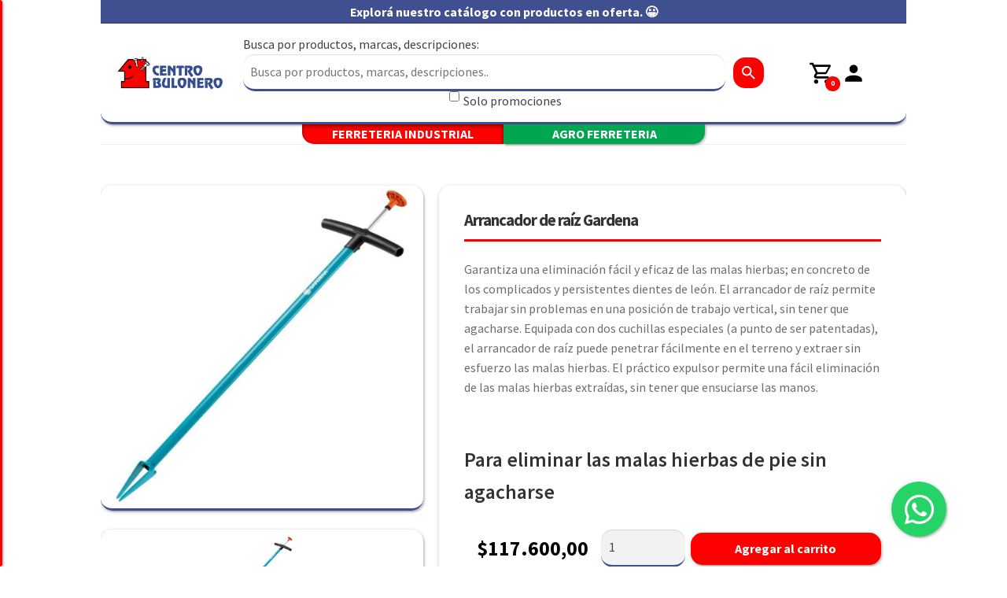

--- FILE ---
content_type: text/html; charset=UTF-8
request_url: https://centrobulonero.com/product/arrancador-de-raiz-gardena/
body_size: 18572
content:
<!doctype html>
<html lang="es-AR">

<head>
    <meta charset="UTF-8">
    <meta name="viewport" content="width=device-width, initial-scale=1.0">
    <link rel="profile" href="http://gmpg.org/xfn/11">
    <link rel="pingback" href="https://centrobulonero.com/xmlrpc.php">
    
    <!-- Google Tag Manager -->
    <script>(function(w,d,s,l,i){w[l]=w[l]||[];w[l].push({'gtm.start':
    new Date().getTime(),event:'gtm.js'});var f=d.getElementsByTagName(s)[0],
    j=d.createElement(s),dl=l!='dataLayer'?'&l='+l:'';j.async=true;j.src=
    'https://www.googletagmanager.com/gtm.js?id='+i+dl;f.parentNode.insertBefore(j,f);
    })(window,document,'script','dataLayer','GTM-5NBHQ4W8');</script>
    <!-- End Google Tag Manager -->

    <meta name='robots' content='index, follow, max-image-preview:large, max-snippet:-1, max-video-preview:-1' />

	<!-- This site is optimized with the Yoast SEO plugin v26.3 - https://yoast.com/wordpress/plugins/seo/ -->
	<title>Arrancador de raíz Gardena - Centro Bulonero</title>
	<link rel="canonical" href="https://centrobulonero.com/product/arrancador-de-raiz-gardena/" />
	<meta property="og:locale" content="es_ES" />
	<meta property="og:type" content="article" />
	<meta property="og:title" content="Arrancador de raíz Gardena - Centro Bulonero" />
	<meta property="og:description" content="Para eliminar las malas hierbas de pie sin agacharse" />
	<meta property="og:url" content="https://centrobulonero.com/product/arrancador-de-raiz-gardena/" />
	<meta property="og:site_name" content="Centro Bulonero" />
	<meta property="article:modified_time" content="2026-01-16T14:23:50+00:00" />
	<meta property="og:image" content="https://centrobulonero.com/wp-content/uploads/2023/09/gardena3517.jpg" />
	<meta property="og:image:width" content="1000" />
	<meta property="og:image:height" content="1000" />
	<meta property="og:image:type" content="image/jpeg" />
	<meta name="twitter:card" content="summary_large_image" />
	<script type="application/ld+json" class="yoast-schema-graph">{"@context":"https://schema.org","@graph":[{"@type":"WebPage","@id":"https://centrobulonero.com/product/arrancador-de-raiz-gardena/","url":"https://centrobulonero.com/product/arrancador-de-raiz-gardena/","name":"Arrancador de raíz Gardena - Centro Bulonero","isPartOf":{"@id":"https://centrobulonero.com/#website"},"primaryImageOfPage":{"@id":"https://centrobulonero.com/product/arrancador-de-raiz-gardena/#primaryimage"},"image":{"@id":"https://centrobulonero.com/product/arrancador-de-raiz-gardena/#primaryimage"},"thumbnailUrl":"https://centrobulonero.com/wp-content/uploads/2023/09/gardena3517.jpg","datePublished":"2023-09-09T22:01:44+00:00","dateModified":"2026-01-16T14:23:50+00:00","breadcrumb":{"@id":"https://centrobulonero.com/product/arrancador-de-raiz-gardena/#breadcrumb"},"inLanguage":"es-AR","potentialAction":[{"@type":"ReadAction","target":["https://centrobulonero.com/product/arrancador-de-raiz-gardena/"]}]},{"@type":"ImageObject","inLanguage":"es-AR","@id":"https://centrobulonero.com/product/arrancador-de-raiz-gardena/#primaryimage","url":"https://centrobulonero.com/wp-content/uploads/2023/09/gardena3517.jpg","contentUrl":"https://centrobulonero.com/wp-content/uploads/2023/09/gardena3517.jpg","width":1000,"height":1000},{"@type":"BreadcrumbList","@id":"https://centrobulonero.com/product/arrancador-de-raiz-gardena/#breadcrumb","itemListElement":[{"@type":"ListItem","position":1,"name":"Inicio","item":"https://centrobulonero.com/"},{"@type":"ListItem","position":2,"name":"Shop","item":"https://centrobulonero.com/shop/"},{"@type":"ListItem","position":3,"name":"Arrancador de raíz Gardena"}]},{"@type":"WebSite","@id":"https://centrobulonero.com/#website","url":"https://centrobulonero.com/","name":"Centro Bulonero","description":"Tu socio en cada proyecto.","publisher":{"@id":"https://centrobulonero.com/#organization"},"potentialAction":[{"@type":"SearchAction","target":{"@type":"EntryPoint","urlTemplate":"https://centrobulonero.com/?s={search_term_string}"},"query-input":{"@type":"PropertyValueSpecification","valueRequired":true,"valueName":"search_term_string"}}],"inLanguage":"es-AR"},{"@type":"Organization","@id":"https://centrobulonero.com/#organization","name":"Centro Bulonero","url":"https://centrobulonero.com/","logo":{"@type":"ImageObject","inLanguage":"es-AR","@id":"https://centrobulonero.com/#/schema/logo/image/","url":"https://centrobulonero.com/wp-content/uploads/2025/01/cropped-bulonero.png","contentUrl":"https://centrobulonero.com/wp-content/uploads/2025/01/cropped-bulonero.png","width":1128,"height":326,"caption":"Centro Bulonero"},"image":{"@id":"https://centrobulonero.com/#/schema/logo/image/"}}]}</script>
	<!-- / Yoast SEO plugin. -->


<link rel='dns-prefetch' href='//www.googletagmanager.com' />
<link rel='dns-prefetch' href='//fonts.googleapis.com' />
<link rel="alternate" type="application/rss+xml" title="Centro Bulonero &raquo; Feed" href="https://centrobulonero.com/feed/" />
<link rel="alternate" type="application/rss+xml" title="Centro Bulonero &raquo; RSS de los comentarios" href="https://centrobulonero.com/comments/feed/" />
<link rel="alternate" title="oEmbed (JSON)" type="application/json+oembed" href="https://centrobulonero.com/wp-json/oembed/1.0/embed?url=https%3A%2F%2Fcentrobulonero.com%2Fproduct%2Farrancador-de-raiz-gardena%2F" />
<link rel="alternate" title="oEmbed (XML)" type="text/xml+oembed" href="https://centrobulonero.com/wp-json/oembed/1.0/embed?url=https%3A%2F%2Fcentrobulonero.com%2Fproduct%2Farrancador-de-raiz-gardena%2F&#038;format=xml" />
<style id='wp-img-auto-sizes-contain-inline-css'>
img:is([sizes=auto i],[sizes^="auto," i]){contain-intrinsic-size:3000px 1500px}
/*# sourceURL=wp-img-auto-sizes-contain-inline-css */
</style>
<style id='wp-emoji-styles-inline-css'>

	img.wp-smiley, img.emoji {
		display: inline !important;
		border: none !important;
		box-shadow: none !important;
		height: 1em !important;
		width: 1em !important;
		margin: 0 0.07em !important;
		vertical-align: -0.1em !important;
		background: none !important;
		padding: 0 !important;
	}
/*# sourceURL=wp-emoji-styles-inline-css */
</style>
<style id='wp-block-library-inline-css'>
:root{--wp-block-synced-color:#7a00df;--wp-block-synced-color--rgb:122,0,223;--wp-bound-block-color:var(--wp-block-synced-color);--wp-editor-canvas-background:#ddd;--wp-admin-theme-color:#007cba;--wp-admin-theme-color--rgb:0,124,186;--wp-admin-theme-color-darker-10:#006ba1;--wp-admin-theme-color-darker-10--rgb:0,107,160.5;--wp-admin-theme-color-darker-20:#005a87;--wp-admin-theme-color-darker-20--rgb:0,90,135;--wp-admin-border-width-focus:2px}@media (min-resolution:192dpi){:root{--wp-admin-border-width-focus:1.5px}}.wp-element-button{cursor:pointer}:root .has-very-light-gray-background-color{background-color:#eee}:root .has-very-dark-gray-background-color{background-color:#313131}:root .has-very-light-gray-color{color:#eee}:root .has-very-dark-gray-color{color:#313131}:root .has-vivid-green-cyan-to-vivid-cyan-blue-gradient-background{background:linear-gradient(135deg,#00d084,#0693e3)}:root .has-purple-crush-gradient-background{background:linear-gradient(135deg,#34e2e4,#4721fb 50%,#ab1dfe)}:root .has-hazy-dawn-gradient-background{background:linear-gradient(135deg,#faaca8,#dad0ec)}:root .has-subdued-olive-gradient-background{background:linear-gradient(135deg,#fafae1,#67a671)}:root .has-atomic-cream-gradient-background{background:linear-gradient(135deg,#fdd79a,#004a59)}:root .has-nightshade-gradient-background{background:linear-gradient(135deg,#330968,#31cdcf)}:root .has-midnight-gradient-background{background:linear-gradient(135deg,#020381,#2874fc)}:root{--wp--preset--font-size--normal:16px;--wp--preset--font-size--huge:42px}.has-regular-font-size{font-size:1em}.has-larger-font-size{font-size:2.625em}.has-normal-font-size{font-size:var(--wp--preset--font-size--normal)}.has-huge-font-size{font-size:var(--wp--preset--font-size--huge)}.has-text-align-center{text-align:center}.has-text-align-left{text-align:left}.has-text-align-right{text-align:right}.has-fit-text{white-space:nowrap!important}#end-resizable-editor-section{display:none}.aligncenter{clear:both}.items-justified-left{justify-content:flex-start}.items-justified-center{justify-content:center}.items-justified-right{justify-content:flex-end}.items-justified-space-between{justify-content:space-between}.screen-reader-text{border:0;clip-path:inset(50%);height:1px;margin:-1px;overflow:hidden;padding:0;position:absolute;width:1px;word-wrap:normal!important}.screen-reader-text:focus{background-color:#ddd;clip-path:none;color:#444;display:block;font-size:1em;height:auto;left:5px;line-height:normal;padding:15px 23px 14px;text-decoration:none;top:5px;width:auto;z-index:100000}html :where(.has-border-color){border-style:solid}html :where([style*=border-top-color]){border-top-style:solid}html :where([style*=border-right-color]){border-right-style:solid}html :where([style*=border-bottom-color]){border-bottom-style:solid}html :where([style*=border-left-color]){border-left-style:solid}html :where([style*=border-width]){border-style:solid}html :where([style*=border-top-width]){border-top-style:solid}html :where([style*=border-right-width]){border-right-style:solid}html :where([style*=border-bottom-width]){border-bottom-style:solid}html :where([style*=border-left-width]){border-left-style:solid}html :where(img[class*=wp-image-]){height:auto;max-width:100%}:where(figure){margin:0 0 1em}html :where(.is-position-sticky){--wp-admin--admin-bar--position-offset:var(--wp-admin--admin-bar--height,0px)}@media screen and (max-width:600px){html :where(.is-position-sticky){--wp-admin--admin-bar--position-offset:0px}}

/*# sourceURL=wp-block-library-inline-css */
</style><link rel='stylesheet' id='wc-blocks-style-css' href='https://centrobulonero.com/wp-content/plugins/woocommerce/assets/client/blocks/wc-blocks.css?ver=wc-10.3.7' media='all' />
<style id='global-styles-inline-css'>
:root{--wp--preset--aspect-ratio--square: 1;--wp--preset--aspect-ratio--4-3: 4/3;--wp--preset--aspect-ratio--3-4: 3/4;--wp--preset--aspect-ratio--3-2: 3/2;--wp--preset--aspect-ratio--2-3: 2/3;--wp--preset--aspect-ratio--16-9: 16/9;--wp--preset--aspect-ratio--9-16: 9/16;--wp--preset--color--black: #000000;--wp--preset--color--cyan-bluish-gray: #abb8c3;--wp--preset--color--white: #ffffff;--wp--preset--color--pale-pink: #f78da7;--wp--preset--color--vivid-red: #cf2e2e;--wp--preset--color--luminous-vivid-orange: #ff6900;--wp--preset--color--luminous-vivid-amber: #fcb900;--wp--preset--color--light-green-cyan: #7bdcb5;--wp--preset--color--vivid-green-cyan: #00d084;--wp--preset--color--pale-cyan-blue: #8ed1fc;--wp--preset--color--vivid-cyan-blue: #0693e3;--wp--preset--color--vivid-purple: #9b51e0;--wp--preset--gradient--vivid-cyan-blue-to-vivid-purple: linear-gradient(135deg,rgb(6,147,227) 0%,rgb(155,81,224) 100%);--wp--preset--gradient--light-green-cyan-to-vivid-green-cyan: linear-gradient(135deg,rgb(122,220,180) 0%,rgb(0,208,130) 100%);--wp--preset--gradient--luminous-vivid-amber-to-luminous-vivid-orange: linear-gradient(135deg,rgb(252,185,0) 0%,rgb(255,105,0) 100%);--wp--preset--gradient--luminous-vivid-orange-to-vivid-red: linear-gradient(135deg,rgb(255,105,0) 0%,rgb(207,46,46) 100%);--wp--preset--gradient--very-light-gray-to-cyan-bluish-gray: linear-gradient(135deg,rgb(238,238,238) 0%,rgb(169,184,195) 100%);--wp--preset--gradient--cool-to-warm-spectrum: linear-gradient(135deg,rgb(74,234,220) 0%,rgb(151,120,209) 20%,rgb(207,42,186) 40%,rgb(238,44,130) 60%,rgb(251,105,98) 80%,rgb(254,248,76) 100%);--wp--preset--gradient--blush-light-purple: linear-gradient(135deg,rgb(255,206,236) 0%,rgb(152,150,240) 100%);--wp--preset--gradient--blush-bordeaux: linear-gradient(135deg,rgb(254,205,165) 0%,rgb(254,45,45) 50%,rgb(107,0,62) 100%);--wp--preset--gradient--luminous-dusk: linear-gradient(135deg,rgb(255,203,112) 0%,rgb(199,81,192) 50%,rgb(65,88,208) 100%);--wp--preset--gradient--pale-ocean: linear-gradient(135deg,rgb(255,245,203) 0%,rgb(182,227,212) 50%,rgb(51,167,181) 100%);--wp--preset--gradient--electric-grass: linear-gradient(135deg,rgb(202,248,128) 0%,rgb(113,206,126) 100%);--wp--preset--gradient--midnight: linear-gradient(135deg,rgb(2,3,129) 0%,rgb(40,116,252) 100%);--wp--preset--font-size--small: 14px;--wp--preset--font-size--medium: 23px;--wp--preset--font-size--large: 26px;--wp--preset--font-size--x-large: 42px;--wp--preset--font-size--normal: 16px;--wp--preset--font-size--huge: 37px;--wp--preset--spacing--20: 0.44rem;--wp--preset--spacing--30: 0.67rem;--wp--preset--spacing--40: 1rem;--wp--preset--spacing--50: 1.5rem;--wp--preset--spacing--60: 2.25rem;--wp--preset--spacing--70: 3.38rem;--wp--preset--spacing--80: 5.06rem;--wp--preset--shadow--natural: 6px 6px 9px rgba(0, 0, 0, 0.2);--wp--preset--shadow--deep: 12px 12px 50px rgba(0, 0, 0, 0.4);--wp--preset--shadow--sharp: 6px 6px 0px rgba(0, 0, 0, 0.2);--wp--preset--shadow--outlined: 6px 6px 0px -3px rgb(255, 255, 255), 6px 6px rgb(0, 0, 0);--wp--preset--shadow--crisp: 6px 6px 0px rgb(0, 0, 0);}:root :where(.is-layout-flow) > :first-child{margin-block-start: 0;}:root :where(.is-layout-flow) > :last-child{margin-block-end: 0;}:root :where(.is-layout-flow) > *{margin-block-start: 24px;margin-block-end: 0;}:root :where(.is-layout-constrained) > :first-child{margin-block-start: 0;}:root :where(.is-layout-constrained) > :last-child{margin-block-end: 0;}:root :where(.is-layout-constrained) > *{margin-block-start: 24px;margin-block-end: 0;}:root :where(.is-layout-flex){gap: 24px;}:root :where(.is-layout-grid){gap: 24px;}body .is-layout-flex{display: flex;}.is-layout-flex{flex-wrap: wrap;align-items: center;}.is-layout-flex > :is(*, div){margin: 0;}body .is-layout-grid{display: grid;}.is-layout-grid > :is(*, div){margin: 0;}.has-black-color{color: var(--wp--preset--color--black) !important;}.has-cyan-bluish-gray-color{color: var(--wp--preset--color--cyan-bluish-gray) !important;}.has-white-color{color: var(--wp--preset--color--white) !important;}.has-pale-pink-color{color: var(--wp--preset--color--pale-pink) !important;}.has-vivid-red-color{color: var(--wp--preset--color--vivid-red) !important;}.has-luminous-vivid-orange-color{color: var(--wp--preset--color--luminous-vivid-orange) !important;}.has-luminous-vivid-amber-color{color: var(--wp--preset--color--luminous-vivid-amber) !important;}.has-light-green-cyan-color{color: var(--wp--preset--color--light-green-cyan) !important;}.has-vivid-green-cyan-color{color: var(--wp--preset--color--vivid-green-cyan) !important;}.has-pale-cyan-blue-color{color: var(--wp--preset--color--pale-cyan-blue) !important;}.has-vivid-cyan-blue-color{color: var(--wp--preset--color--vivid-cyan-blue) !important;}.has-vivid-purple-color{color: var(--wp--preset--color--vivid-purple) !important;}.has-black-background-color{background-color: var(--wp--preset--color--black) !important;}.has-cyan-bluish-gray-background-color{background-color: var(--wp--preset--color--cyan-bluish-gray) !important;}.has-white-background-color{background-color: var(--wp--preset--color--white) !important;}.has-pale-pink-background-color{background-color: var(--wp--preset--color--pale-pink) !important;}.has-vivid-red-background-color{background-color: var(--wp--preset--color--vivid-red) !important;}.has-luminous-vivid-orange-background-color{background-color: var(--wp--preset--color--luminous-vivid-orange) !important;}.has-luminous-vivid-amber-background-color{background-color: var(--wp--preset--color--luminous-vivid-amber) !important;}.has-light-green-cyan-background-color{background-color: var(--wp--preset--color--light-green-cyan) !important;}.has-vivid-green-cyan-background-color{background-color: var(--wp--preset--color--vivid-green-cyan) !important;}.has-pale-cyan-blue-background-color{background-color: var(--wp--preset--color--pale-cyan-blue) !important;}.has-vivid-cyan-blue-background-color{background-color: var(--wp--preset--color--vivid-cyan-blue) !important;}.has-vivid-purple-background-color{background-color: var(--wp--preset--color--vivid-purple) !important;}.has-black-border-color{border-color: var(--wp--preset--color--black) !important;}.has-cyan-bluish-gray-border-color{border-color: var(--wp--preset--color--cyan-bluish-gray) !important;}.has-white-border-color{border-color: var(--wp--preset--color--white) !important;}.has-pale-pink-border-color{border-color: var(--wp--preset--color--pale-pink) !important;}.has-vivid-red-border-color{border-color: var(--wp--preset--color--vivid-red) !important;}.has-luminous-vivid-orange-border-color{border-color: var(--wp--preset--color--luminous-vivid-orange) !important;}.has-luminous-vivid-amber-border-color{border-color: var(--wp--preset--color--luminous-vivid-amber) !important;}.has-light-green-cyan-border-color{border-color: var(--wp--preset--color--light-green-cyan) !important;}.has-vivid-green-cyan-border-color{border-color: var(--wp--preset--color--vivid-green-cyan) !important;}.has-pale-cyan-blue-border-color{border-color: var(--wp--preset--color--pale-cyan-blue) !important;}.has-vivid-cyan-blue-border-color{border-color: var(--wp--preset--color--vivid-cyan-blue) !important;}.has-vivid-purple-border-color{border-color: var(--wp--preset--color--vivid-purple) !important;}.has-vivid-cyan-blue-to-vivid-purple-gradient-background{background: var(--wp--preset--gradient--vivid-cyan-blue-to-vivid-purple) !important;}.has-light-green-cyan-to-vivid-green-cyan-gradient-background{background: var(--wp--preset--gradient--light-green-cyan-to-vivid-green-cyan) !important;}.has-luminous-vivid-amber-to-luminous-vivid-orange-gradient-background{background: var(--wp--preset--gradient--luminous-vivid-amber-to-luminous-vivid-orange) !important;}.has-luminous-vivid-orange-to-vivid-red-gradient-background{background: var(--wp--preset--gradient--luminous-vivid-orange-to-vivid-red) !important;}.has-very-light-gray-to-cyan-bluish-gray-gradient-background{background: var(--wp--preset--gradient--very-light-gray-to-cyan-bluish-gray) !important;}.has-cool-to-warm-spectrum-gradient-background{background: var(--wp--preset--gradient--cool-to-warm-spectrum) !important;}.has-blush-light-purple-gradient-background{background: var(--wp--preset--gradient--blush-light-purple) !important;}.has-blush-bordeaux-gradient-background{background: var(--wp--preset--gradient--blush-bordeaux) !important;}.has-luminous-dusk-gradient-background{background: var(--wp--preset--gradient--luminous-dusk) !important;}.has-pale-ocean-gradient-background{background: var(--wp--preset--gradient--pale-ocean) !important;}.has-electric-grass-gradient-background{background: var(--wp--preset--gradient--electric-grass) !important;}.has-midnight-gradient-background{background: var(--wp--preset--gradient--midnight) !important;}.has-small-font-size{font-size: var(--wp--preset--font-size--small) !important;}.has-medium-font-size{font-size: var(--wp--preset--font-size--medium) !important;}.has-large-font-size{font-size: var(--wp--preset--font-size--large) !important;}.has-x-large-font-size{font-size: var(--wp--preset--font-size--x-large) !important;}
/*# sourceURL=global-styles-inline-css */
</style>

<style id='classic-theme-styles-inline-css'>
/*! This file is auto-generated */
.wp-block-button__link{color:#fff;background-color:#32373c;border-radius:9999px;box-shadow:none;text-decoration:none;padding:calc(.667em + 2px) calc(1.333em + 2px);font-size:1.125em}.wp-block-file__button{background:#32373c;color:#fff;text-decoration:none}
/*# sourceURL=/wp-includes/css/classic-themes.min.css */
</style>
<link rel='stylesheet' id='storefront-gutenberg-blocks-css' href='https://centrobulonero.com/wp-content/themes/storefront/assets/css/base/gutenberg-blocks.css?ver=4.6.1' media='all' />
<style id='storefront-gutenberg-blocks-inline-css'>

				.wp-block-button__link:not(.has-text-color) {
					color: #333333;
				}

				.wp-block-button__link:not(.has-text-color):hover,
				.wp-block-button__link:not(.has-text-color):focus,
				.wp-block-button__link:not(.has-text-color):active {
					color: #333333;
				}

				.wp-block-button__link:not(.has-background) {
					background-color: #eeeeee;
				}

				.wp-block-button__link:not(.has-background):hover,
				.wp-block-button__link:not(.has-background):focus,
				.wp-block-button__link:not(.has-background):active {
					border-color: #d5d5d5;
					background-color: #d5d5d5;
				}

				.wc-block-grid__products .wc-block-grid__product .wp-block-button__link {
					background-color: #eeeeee;
					border-color: #eeeeee;
					color: #333333;
				}

				.wp-block-quote footer,
				.wp-block-quote cite,
				.wp-block-quote__citation {
					color: #6d6d6d;
				}

				.wp-block-pullquote cite,
				.wp-block-pullquote footer,
				.wp-block-pullquote__citation {
					color: #6d6d6d;
				}

				.wp-block-image figcaption {
					color: #6d6d6d;
				}

				.wp-block-separator.is-style-dots::before {
					color: #333333;
				}

				.wp-block-file a.wp-block-file__button {
					color: #333333;
					background-color: #eeeeee;
					border-color: #eeeeee;
				}

				.wp-block-file a.wp-block-file__button:hover,
				.wp-block-file a.wp-block-file__button:focus,
				.wp-block-file a.wp-block-file__button:active {
					color: #333333;
					background-color: #d5d5d5;
				}

				.wp-block-code,
				.wp-block-preformatted pre {
					color: #6d6d6d;
				}

				.wp-block-table:not( .has-background ):not( .is-style-stripes ) tbody tr:nth-child(2n) td {
					background-color: #fdfdfd;
				}

				.wp-block-cover .wp-block-cover__inner-container h1:not(.has-text-color),
				.wp-block-cover .wp-block-cover__inner-container h2:not(.has-text-color),
				.wp-block-cover .wp-block-cover__inner-container h3:not(.has-text-color),
				.wp-block-cover .wp-block-cover__inner-container h4:not(.has-text-color),
				.wp-block-cover .wp-block-cover__inner-container h5:not(.has-text-color),
				.wp-block-cover .wp-block-cover__inner-container h6:not(.has-text-color) {
					color: #000000;
				}

				.wc-block-components-price-slider__range-input-progress,
				.rtl .wc-block-components-price-slider__range-input-progress {
					--range-color: #7f54b3;
				}

				/* Target only IE11 */
				@media all and (-ms-high-contrast: none), (-ms-high-contrast: active) {
					.wc-block-components-price-slider__range-input-progress {
						background: #7f54b3;
					}
				}

				.wc-block-components-button:not(.is-link) {
					background-color: #333333;
					color: #ffffff;
				}

				.wc-block-components-button:not(.is-link):hover,
				.wc-block-components-button:not(.is-link):focus,
				.wc-block-components-button:not(.is-link):active {
					background-color: #1a1a1a;
					color: #ffffff;
				}

				.wc-block-components-button:not(.is-link):disabled {
					background-color: #333333;
					color: #ffffff;
				}

				.wc-block-cart__submit-container {
					background-color: #ffffff;
				}

				.wc-block-cart__submit-container::before {
					color: rgba(220,220,220,0.5);
				}

				.wc-block-components-order-summary-item__quantity {
					background-color: #ffffff;
					border-color: #6d6d6d;
					box-shadow: 0 0 0 2px #ffffff;
					color: #6d6d6d;
				}
			
/*# sourceURL=storefront-gutenberg-blocks-inline-css */
</style>
<link rel='stylesheet' id='contact-form-7-css' href='https://centrobulonero.com/wp-content/plugins/contact-form-7/includes/css/styles.css?ver=6.1.3' media='all' />
<link rel='stylesheet' id='photoswipe-css' href='https://centrobulonero.com/wp-content/plugins/woocommerce/assets/css/photoswipe/photoswipe.min.css?ver=10.3.7' media='all' />
<link rel='stylesheet' id='photoswipe-default-skin-css' href='https://centrobulonero.com/wp-content/plugins/woocommerce/assets/css/photoswipe/default-skin/default-skin.min.css?ver=10.3.7' media='all' />
<style id='woocommerce-inline-inline-css'>
.woocommerce form .form-row .required { visibility: visible; }
/*# sourceURL=woocommerce-inline-inline-css */
</style>
<link rel='stylesheet' id='brands-styles-css' href='https://centrobulonero.com/wp-content/plugins/woocommerce/assets/css/brands.css?ver=10.3.7' media='all' />
<link rel='stylesheet' id='slick-css' href='https://centrobulonero.com/wp-content/themes/centro-bulonero/css/slick.css?ver=6.9' media='all' />
<link rel='stylesheet' id='slick-theme-css' href='https://centrobulonero.com/wp-content/themes/centro-bulonero/css/slick-theme.css?ver=6.9' media='all' />
<link rel='stylesheet' id='estilos-personalizados-css' href='https://centrobulonero.com/wp-content/themes/centro-bulonero/style_regular.css?ver=1.8.5' media='all' />
<link rel='stylesheet' id='storefront-style-css' href='https://centrobulonero.com/wp-content/themes/storefront/style.css?ver=4.6.1' media='all' />
<style id='storefront-style-inline-css'>

			.main-navigation ul li a,
			.site-title a,
			ul.menu li a,
			.site-branding h1 a,
			button.menu-toggle,
			button.menu-toggle:hover,
			.handheld-navigation .dropdown-toggle {
				color: #333333;
			}

			button.menu-toggle,
			button.menu-toggle:hover {
				border-color: #333333;
			}

			.main-navigation ul li a:hover,
			.main-navigation ul li:hover > a,
			.site-title a:hover,
			.site-header ul.menu li.current-menu-item > a {
				color: #747474;
			}

			table:not( .has-background ) th {
				background-color: #f8f8f8;
			}

			table:not( .has-background ) tbody td {
				background-color: #fdfdfd;
			}

			table:not( .has-background ) tbody tr:nth-child(2n) td,
			fieldset,
			fieldset legend {
				background-color: #fbfbfb;
			}

			.site-header,
			.secondary-navigation ul ul,
			.main-navigation ul.menu > li.menu-item-has-children:after,
			.secondary-navigation ul.menu ul,
			.storefront-handheld-footer-bar,
			.storefront-handheld-footer-bar ul li > a,
			.storefront-handheld-footer-bar ul li.search .site-search,
			button.menu-toggle,
			button.menu-toggle:hover {
				background-color: #ffffff;
			}

			p.site-description,
			.site-header,
			.storefront-handheld-footer-bar {
				color: #404040;
			}

			button.menu-toggle:after,
			button.menu-toggle:before,
			button.menu-toggle span:before {
				background-color: #333333;
			}

			h1, h2, h3, h4, h5, h6, .wc-block-grid__product-title {
				color: #333333;
			}

			.widget h1 {
				border-bottom-color: #333333;
			}

			body,
			.secondary-navigation a {
				color: #6d6d6d;
			}

			.widget-area .widget a,
			.hentry .entry-header .posted-on a,
			.hentry .entry-header .post-author a,
			.hentry .entry-header .post-comments a,
			.hentry .entry-header .byline a {
				color: #727272;
			}

			a {
				color: #7f54b3;
			}

			a:focus,
			button:focus,
			.button.alt:focus,
			input:focus,
			textarea:focus,
			input[type="button"]:focus,
			input[type="reset"]:focus,
			input[type="submit"]:focus,
			input[type="email"]:focus,
			input[type="tel"]:focus,
			input[type="url"]:focus,
			input[type="password"]:focus,
			input[type="search"]:focus {
				outline-color: #7f54b3;
			}

			button, input[type="button"], input[type="reset"], input[type="submit"], .button, .widget a.button {
				background-color: #eeeeee;
				border-color: #eeeeee;
				color: #333333;
			}

			button:hover, input[type="button"]:hover, input[type="reset"]:hover, input[type="submit"]:hover, .button:hover, .widget a.button:hover {
				background-color: #d5d5d5;
				border-color: #d5d5d5;
				color: #333333;
			}

			button.alt, input[type="button"].alt, input[type="reset"].alt, input[type="submit"].alt, .button.alt, .widget-area .widget a.button.alt {
				background-color: #333333;
				border-color: #333333;
				color: #ffffff;
			}

			button.alt:hover, input[type="button"].alt:hover, input[type="reset"].alt:hover, input[type="submit"].alt:hover, .button.alt:hover, .widget-area .widget a.button.alt:hover {
				background-color: #1a1a1a;
				border-color: #1a1a1a;
				color: #ffffff;
			}

			.pagination .page-numbers li .page-numbers.current {
				background-color: #e6e6e6;
				color: #636363;
			}

			#comments .comment-list .comment-content .comment-text {
				background-color: #f8f8f8;
			}

			.site-footer {
				background-color: #f0f0f0;
				color: #6d6d6d;
			}

			.site-footer a:not(.button):not(.components-button) {
				color: #333333;
			}

			.site-footer .storefront-handheld-footer-bar a:not(.button):not(.components-button) {
				color: #333333;
			}

			.site-footer h1, .site-footer h2, .site-footer h3, .site-footer h4, .site-footer h5, .site-footer h6, .site-footer .widget .widget-title, .site-footer .widget .widgettitle {
				color: #333333;
			}

			.page-template-template-homepage.has-post-thumbnail .type-page.has-post-thumbnail .entry-title {
				color: #000000;
			}

			.page-template-template-homepage.has-post-thumbnail .type-page.has-post-thumbnail .entry-content {
				color: #000000;
			}

			@media screen and ( min-width: 768px ) {
				.secondary-navigation ul.menu a:hover {
					color: #595959;
				}

				.secondary-navigation ul.menu a {
					color: #404040;
				}

				.main-navigation ul.menu ul.sub-menu,
				.main-navigation ul.nav-menu ul.children {
					background-color: #f0f0f0;
				}

				.site-header {
					border-bottom-color: #f0f0f0;
				}
			}
/*# sourceURL=storefront-style-inline-css */
</style>
<link rel='stylesheet' id='storefront-icons-css' href='https://centrobulonero.com/wp-content/themes/storefront/assets/css/base/icons.css?ver=4.6.1' media='all' />
<link rel='stylesheet' id='storefront-fonts-css' href='https://fonts.googleapis.com/css?family=Source+Sans+Pro%3A400%2C300%2C300italic%2C400italic%2C600%2C700%2C900&#038;subset=latin%2Clatin-ext&#038;ver=4.6.1' media='all' />
<link rel='stylesheet' id='storefront-woocommerce-style-css' href='https://centrobulonero.com/wp-content/themes/storefront/assets/css/woocommerce/woocommerce.css?ver=4.6.1' media='all' />
<style id='storefront-woocommerce-style-inline-css'>
@font-face {
				font-family: star;
				src: url(https://centrobulonero.com/wp-content/plugins/woocommerce/assets/fonts/star.eot);
				src:
					url(https://centrobulonero.com/wp-content/plugins/woocommerce/assets/fonts/star.eot?#iefix) format("embedded-opentype"),
					url(https://centrobulonero.com/wp-content/plugins/woocommerce/assets/fonts/star.woff) format("woff"),
					url(https://centrobulonero.com/wp-content/plugins/woocommerce/assets/fonts/star.ttf) format("truetype"),
					url(https://centrobulonero.com/wp-content/plugins/woocommerce/assets/fonts/star.svg#star) format("svg");
				font-weight: 400;
				font-style: normal;
			}
			@font-face {
				font-family: WooCommerce;
				src: url(https://centrobulonero.com/wp-content/plugins/woocommerce/assets/fonts/WooCommerce.eot);
				src:
					url(https://centrobulonero.com/wp-content/plugins/woocommerce/assets/fonts/WooCommerce.eot?#iefix) format("embedded-opentype"),
					url(https://centrobulonero.com/wp-content/plugins/woocommerce/assets/fonts/WooCommerce.woff) format("woff"),
					url(https://centrobulonero.com/wp-content/plugins/woocommerce/assets/fonts/WooCommerce.ttf) format("truetype"),
					url(https://centrobulonero.com/wp-content/plugins/woocommerce/assets/fonts/WooCommerce.svg#WooCommerce) format("svg");
				font-weight: 400;
				font-style: normal;
			}

			a.cart-contents,
			.site-header-cart .widget_shopping_cart a {
				color: #333333;
			}

			a.cart-contents:hover,
			.site-header-cart .widget_shopping_cart a:hover,
			.site-header-cart:hover > li > a {
				color: #747474;
			}

			table.cart td.product-remove,
			table.cart td.actions {
				border-top-color: #ffffff;
			}

			.storefront-handheld-footer-bar ul li.cart .count {
				background-color: #333333;
				color: #ffffff;
				border-color: #ffffff;
			}

			.woocommerce-tabs ul.tabs li.active a,
			ul.products li.product .price,
			.onsale,
			.wc-block-grid__product-onsale,
			.widget_search form:before,
			.widget_product_search form:before {
				color: #6d6d6d;
			}

			.woocommerce-breadcrumb a,
			a.woocommerce-review-link,
			.product_meta a {
				color: #727272;
			}

			.wc-block-grid__product-onsale,
			.onsale {
				border-color: #6d6d6d;
			}

			.star-rating span:before,
			.quantity .plus, .quantity .minus,
			p.stars a:hover:after,
			p.stars a:after,
			.star-rating span:before,
			#payment .payment_methods li input[type=radio]:first-child:checked+label:before {
				color: #7f54b3;
			}

			.widget_price_filter .ui-slider .ui-slider-range,
			.widget_price_filter .ui-slider .ui-slider-handle {
				background-color: #7f54b3;
			}

			.order_details {
				background-color: #f8f8f8;
			}

			.order_details > li {
				border-bottom: 1px dotted #e3e3e3;
			}

			.order_details:before,
			.order_details:after {
				background: -webkit-linear-gradient(transparent 0,transparent 0),-webkit-linear-gradient(135deg,#f8f8f8 33.33%,transparent 33.33%),-webkit-linear-gradient(45deg,#f8f8f8 33.33%,transparent 33.33%)
			}

			#order_review {
				background-color: #ffffff;
			}

			#payment .payment_methods > li .payment_box,
			#payment .place-order {
				background-color: #fafafa;
			}

			#payment .payment_methods > li:not(.woocommerce-notice) {
				background-color: #f5f5f5;
			}

			#payment .payment_methods > li:not(.woocommerce-notice):hover {
				background-color: #f0f0f0;
			}

			.woocommerce-pagination .page-numbers li .page-numbers.current {
				background-color: #e6e6e6;
				color: #636363;
			}

			.wc-block-grid__product-onsale,
			.onsale,
			.woocommerce-pagination .page-numbers li .page-numbers:not(.current) {
				color: #6d6d6d;
			}

			p.stars a:before,
			p.stars a:hover~a:before,
			p.stars.selected a.active~a:before {
				color: #6d6d6d;
			}

			p.stars.selected a.active:before,
			p.stars:hover a:before,
			p.stars.selected a:not(.active):before,
			p.stars.selected a.active:before {
				color: #7f54b3;
			}

			.single-product div.product .woocommerce-product-gallery .woocommerce-product-gallery__trigger {
				background-color: #eeeeee;
				color: #333333;
			}

			.single-product div.product .woocommerce-product-gallery .woocommerce-product-gallery__trigger:hover {
				background-color: #d5d5d5;
				border-color: #d5d5d5;
				color: #333333;
			}

			.button.added_to_cart:focus,
			.button.wc-forward:focus {
				outline-color: #7f54b3;
			}

			.added_to_cart,
			.site-header-cart .widget_shopping_cart a.button,
			.wc-block-grid__products .wc-block-grid__product .wp-block-button__link {
				background-color: #eeeeee;
				border-color: #eeeeee;
				color: #333333;
			}

			.added_to_cart:hover,
			.site-header-cart .widget_shopping_cart a.button:hover,
			.wc-block-grid__products .wc-block-grid__product .wp-block-button__link:hover {
				background-color: #d5d5d5;
				border-color: #d5d5d5;
				color: #333333;
			}

			.added_to_cart.alt, .added_to_cart, .widget a.button.checkout {
				background-color: #333333;
				border-color: #333333;
				color: #ffffff;
			}

			.added_to_cart.alt:hover, .added_to_cart:hover, .widget a.button.checkout:hover {
				background-color: #1a1a1a;
				border-color: #1a1a1a;
				color: #ffffff;
			}

			.button.loading {
				color: #eeeeee;
			}

			.button.loading:hover {
				background-color: #eeeeee;
			}

			.button.loading:after {
				color: #333333;
			}

			@media screen and ( min-width: 768px ) {
				.site-header-cart .widget_shopping_cart,
				.site-header .product_list_widget li .quantity {
					color: #404040;
				}

				.site-header-cart .widget_shopping_cart .buttons,
				.site-header-cart .widget_shopping_cart .total {
					background-color: #f5f5f5;
				}

				.site-header-cart .widget_shopping_cart {
					background-color: #f0f0f0;
				}
			}
				.storefront-product-pagination a {
					color: #6d6d6d;
					background-color: #ffffff;
				}
				.storefront-sticky-add-to-cart {
					color: #6d6d6d;
					background-color: #ffffff;
				}

				.storefront-sticky-add-to-cart a:not(.button) {
					color: #333333;
				}
/*# sourceURL=storefront-woocommerce-style-inline-css */
</style>
<link rel='stylesheet' id='storefront-child-style-css' href='https://centrobulonero.com/wp-content/themes/centro-bulonero/style.css?ver=6.9' media='all' />
<link rel='stylesheet' id='storefront-woocommerce-brands-style-css' href='https://centrobulonero.com/wp-content/themes/storefront/assets/css/woocommerce/extensions/brands.css?ver=4.6.1' media='all' />
<script src="https://centrobulonero.com/wp-includes/js/jquery/jquery.min.js?ver=3.7.1" id="jquery-core-js"></script>
<script src="https://centrobulonero.com/wp-includes/js/jquery/jquery-migrate.min.js?ver=3.4.1" id="jquery-migrate-js"></script>
<script src="https://centrobulonero.com/wp-content/plugins/woocommerce/assets/js/jquery-blockui/jquery.blockUI.min.js?ver=2.7.0-wc.10.3.7" id="wc-jquery-blockui-js" defer data-wp-strategy="defer"></script>
<script id="wc-add-to-cart-js-extra">
var wc_add_to_cart_params = {"ajax_url":"/wp-admin/admin-ajax.php","wc_ajax_url":"/?wc-ajax=%%endpoint%%","i18n_view_cart":"Ver carrito","cart_url":"https://centrobulonero.com/carrito/","is_cart":"","cart_redirect_after_add":"no"};
//# sourceURL=wc-add-to-cart-js-extra
</script>
<script src="https://centrobulonero.com/wp-content/plugins/woocommerce/assets/js/frontend/add-to-cart.min.js?ver=10.3.7" id="wc-add-to-cart-js" defer data-wp-strategy="defer"></script>
<script src="https://centrobulonero.com/wp-content/plugins/woocommerce/assets/js/zoom/jquery.zoom.min.js?ver=1.7.21-wc.10.3.7" id="wc-zoom-js" defer data-wp-strategy="defer"></script>
<script src="https://centrobulonero.com/wp-content/plugins/woocommerce/assets/js/flexslider/jquery.flexslider.min.js?ver=2.7.2-wc.10.3.7" id="wc-flexslider-js" defer data-wp-strategy="defer"></script>
<script src="https://centrobulonero.com/wp-content/plugins/woocommerce/assets/js/photoswipe/photoswipe.min.js?ver=4.1.1-wc.10.3.7" id="wc-photoswipe-js" defer data-wp-strategy="defer"></script>
<script src="https://centrobulonero.com/wp-content/plugins/woocommerce/assets/js/photoswipe/photoswipe-ui-default.min.js?ver=4.1.1-wc.10.3.7" id="wc-photoswipe-ui-default-js" defer data-wp-strategy="defer"></script>
<script id="wc-single-product-js-extra">
var wc_single_product_params = {"i18n_required_rating_text":"Por favor selecciona una puntuaci\u00f3n","i18n_rating_options":["1 de 5 estrellas","2 de 5 estrellas","3 de 5 estrellas","4 de 5 estrellas","5 de 5 estrellas"],"i18n_product_gallery_trigger_text":"View full-screen image gallery","review_rating_required":"yes","flexslider":{"rtl":false,"animation":"slide","smoothHeight":true,"directionNav":false,"controlNav":"thumbnails","slideshow":false,"animationSpeed":500,"animationLoop":false,"allowOneSlide":false},"zoom_enabled":"1","zoom_options":[],"photoswipe_enabled":"1","photoswipe_options":{"shareEl":false,"closeOnScroll":false,"history":false,"hideAnimationDuration":0,"showAnimationDuration":0},"flexslider_enabled":"1"};
//# sourceURL=wc-single-product-js-extra
</script>
<script src="https://centrobulonero.com/wp-content/plugins/woocommerce/assets/js/frontend/single-product.min.js?ver=10.3.7" id="wc-single-product-js" defer data-wp-strategy="defer"></script>
<script src="https://centrobulonero.com/wp-content/plugins/woocommerce/assets/js/js-cookie/js.cookie.min.js?ver=2.1.4-wc.10.3.7" id="wc-js-cookie-js" defer data-wp-strategy="defer"></script>
<script id="woocommerce-js-extra">
var woocommerce_params = {"ajax_url":"/wp-admin/admin-ajax.php","wc_ajax_url":"/?wc-ajax=%%endpoint%%","i18n_password_show":"Mostrar contrase\u00f1a","i18n_password_hide":"Ocultar contrase\u00f1a"};
//# sourceURL=woocommerce-js-extra
</script>
<script src="https://centrobulonero.com/wp-content/plugins/woocommerce/assets/js/frontend/woocommerce.min.js?ver=10.3.7" id="woocommerce-js" defer data-wp-strategy="defer"></script>
<script id="wc-cart-fragments-js-extra">
var wc_cart_fragments_params = {"ajax_url":"/wp-admin/admin-ajax.php","wc_ajax_url":"/?wc-ajax=%%endpoint%%","cart_hash_key":"wc_cart_hash_64b86adb75a2264f7c66eccc7b63b997","fragment_name":"wc_fragments_64b86adb75a2264f7c66eccc7b63b997","request_timeout":"5000"};
//# sourceURL=wc-cart-fragments-js-extra
</script>
<script src="https://centrobulonero.com/wp-content/plugins/woocommerce/assets/js/frontend/cart-fragments.min.js?ver=10.3.7" id="wc-cart-fragments-js" defer data-wp-strategy="defer"></script>

<!-- Google tag (gtag.js) snippet added by Site Kit -->
<!-- Google Analytics snippet added by Site Kit -->
<script src="https://www.googletagmanager.com/gtag/js?id=G-6B9LH2K6C8" id="google_gtagjs-js" async></script>
<script id="google_gtagjs-js-after">
window.dataLayer = window.dataLayer || [];function gtag(){dataLayer.push(arguments);}
gtag("set","linker",{"domains":["centrobulonero.com"]});
gtag("js", new Date());
gtag("set", "developer_id.dZTNiMT", true);
gtag("config", "G-6B9LH2K6C8");
//# sourceURL=google_gtagjs-js-after
</script>
<link rel="https://api.w.org/" href="https://centrobulonero.com/wp-json/" /><link rel="alternate" title="JSON" type="application/json" href="https://centrobulonero.com/wp-json/wp/v2/product/564" /><link rel="EditURI" type="application/rsd+xml" title="RSD" href="https://centrobulonero.com/xmlrpc.php?rsd" />
<meta name="generator" content="WordPress 6.9" />
<meta name="generator" content="WooCommerce 10.3.7" />
<link rel='shortlink' href='https://centrobulonero.com/?p=564' />
<meta name="generator" content="Site Kit by Google 1.171.0" />	<noscript><style>.woocommerce-product-gallery{ opacity: 1 !important; }</style></noscript>
	<link rel="icon" href="https://centrobulonero.com/wp-content/uploads/2023/09/cropped-cropped-favicon-180x180-1-32x32.png" sizes="32x32" />
<link rel="icon" href="https://centrobulonero.com/wp-content/uploads/2023/09/cropped-cropped-favicon-180x180-1-192x192.png" sizes="192x192" />
<link rel="apple-touch-icon" href="https://centrobulonero.com/wp-content/uploads/2023/09/cropped-cropped-favicon-180x180-1-180x180.png" />
<meta name="msapplication-TileImage" content="https://centrobulonero.com/wp-content/uploads/2023/09/cropped-cropped-favicon-180x180-1-270x270.png" />
    </head>

<body class="wp-singular product-template-default single single-product postid-564 wp-custom-logo wp-embed-responsive wp-theme-storefront wp-child-theme-centro-bulonero theme-storefront woocommerce woocommerce-page woocommerce-no-js storefront-align-wide right-sidebar woocommerce-active" id='main'>
    <!-- Google Tag Manager (noscript) -->
    <noscript><iframe src="https://www.googletagmanager.com/ns.html?id=GTM-5NBHQ4W8"
    height="0" width="0" style="display:none;visibility:hidden"></iframe></noscript>
    <!-- End Google Tag Manager (noscript) -->

    <div id="menu-lateral" class="sidenav">
	<a href="javascript:void(0)" class="closebtn" onclick="close_menu_lateral()">&times;</a>
	<div class="seperador">
		Carrito
	</div>
	<div class="productos-carrito" id='productos-carrito'>
			</div>
	<div class="totales">
		Sub-total:
		<div class="total" id='total-carrito'>
			<span class="woocommerce-Price-amount amount"><bdi><span class="woocommerce-Price-currencySymbol">&#36;</span>0,00</bdi></span>		</div>
	</div>
	<div class="btn-ir-carrito">
		<a href="https://centrobulonero.com/carrito/">
			IR AL CARRITO	
			<div 
				class="carrito" 
				style='background-image: url(https://centrobulonero.com/wp-content/themes/centro-bulonero/assets/cart-outline.svg);'>
			</div>
		</a>
	</div>
	<div class="separador-fin">
		Fin carrito
	</div>
</div>    
        <div id="page" class="hfeed site contenedor">
        <a href="https://centrobulonero.com/promociones/">
            <div id="encabezado-descuentos">Explorá nuestro catálogo con productos en oferta. 😀 </div>
        </a>
        <header id="masthead" class="site-header" role="banner" style="">
            <div class="contenedor-masthead">
                <!--home_url-->
                <a class='anchor-logo' href="https://centrobulonero.com">
                    <div class="logo" style="background-image:url(https://centrobulonero.com/wp-content/uploads/2025/01/cropped-bulonero.png)"></div>
                </a>
                <div class="buscador">
                    <label for="buscador-productos">
                        Busca por productos, marcas, descripciones:
                    </label>
                    <div class='inputs'>
                                                <input 
                            value=""
                            type="text" 
                            name="" 
                            id="buscador-productos" 
                            placeholder="Busca por productos, marcas, descripciones..">
                        <a href="" id='btn-buscar'>
                            <img src="https://centrobulonero.com/wp-content/themes/centro-bulonero/assets/magnify.svg" alt="">
                        </a>
                    </div>
                    <div id='contenedor-checkbox'>   
                                                <input type="checkbox" id="promociones" > Solo promociones
                    </div>
                </div>
                <div class="iconos">
                    <div class="carrito" style='background-image: url(https://centrobulonero.com/wp-content/themes/centro-bulonero/assets/cart-outline.svg);' onclick="open_menu_lateral()">
                        <div class="cantidad-productos" id='cantidad-productos-carrito'>0</div>
                    </div>
                    <a href="https://centrobulonero.com/my-account/">
                        <div class="peril" style='background-image: url(https://centrobulonero.com/wp-content/themes/centro-bulonero/assets/account.svg);'>
                        </div>
                    </a>
                </div>
            </div>
            <div class="contenedor-selector-campo-industrial">
                <div class="selector-campo-industrial">
                                                            <a href="https://centrobulonero.com" class="industrial activo">FERRETERIA INDUSTRIAL</a>
                    <a href="https://centrobulonero.com/campo/" class="campo ">AGRO FERRETERIA</a>
                </div>
            </div>
        </header>
        <div id="content" class="site-content" tabindex="-1">
            <div class="woocommerce"></div>
<div class="single-producto">
    <input type="hidden" id="inicio_page_nonce" name="inicio_page_nonce" value="cb6883370f" /><input type="hidden" name="_wp_http_referer" value="/product/arrancador-de-raiz-gardena/" />    <div class="imagenes-producto">
        <div class="slider-imagenes-producto">
                            <div class='slide' style='background-image: url(https://centrobulonero.com/wp-content/uploads/2023/09/gardena3517.jpg)'></div>
                    </div>
        <div class="slider-imagenes-producto-nav">
                            <div class='slide' style='background-image: url(https://centrobulonero.com/wp-content/uploads/2023/09/gardena3517.jpg)'></div>
                    </div>
    </div>
    <div class="detalles-producto">
                <h1 class='titulo'>Arrancador de raíz Gardena</h1>
        <hr>
        <p>
            Garantiza una eliminación fácil y eficaz de las malas hierbas; en concreto de los complicados y persistentes dientes de león. El arrancador de raíz permite trabajar sin problemas en una posición de trabajo vertical, sin tener que agacharse. Equipada con dos cuchillas especiales (a punto de ser patentadas), el arrancador de raíz puede penetrar fácilmente en el terreno y extraer sin esfuerzo las malas hierbas. El práctico expulsor permite una fácil eliminación de las malas hierbas extraídas, sin tener que ensuciarse las manos.        </p>
        <p>
            <h3><strong>Para eliminar las malas hierbas de pie sin agacharse</strong></h3>        </p>
        <div class="acciones">
                            <div class="precios">
                                            <div class="precio">
                            <span class="woocommerce-Price-amount amount"><bdi><span class="woocommerce-Price-currencySymbol">&#36;</span>117.600,00</bdi></span>                        </div>
                                    </div>
                <div class="contenedor-agregar-carrito">
                    <input type="number" name="cantidad" id="cantidad-productos" min='1' max='' value='1'>
                    <span 
				        class="loader"
				        data-loaderidproducto='564'
				    >
                    </span>
                    <a href="" class='agregar-al-carrito' data-idproducto='564'>
                        Agregar al carrito
                    </a>
                </div>
                    </div>
        <br>
                    <div class='dimensiones'>
                Identificador único producto: 14936 
            </div>
                <div class='dimensiones'>
            Dimesiones: 
            Peso 0.5 kg | Alto 9 cm | Ancho  cm | Largo 108 cm
        </div>
        <div class='etiquetas'>
            Etiquetas:
                            <a href="">arrancador de malezas</a>,                            <a href="">arrancador raices</a>,                            <a href="">gardena</a>,                            <a href="">jardin</a>,                            <a href="">jardineria</a>,                            <a href="">malezas</a>,                            <a href="">raices</a>                    </div>
        <div class='categorias'>
            Categorias:
                            <a href="">Herramientas de mano</a></a>                            <a href="">Jardín</a></a>                    </div>
    </div>

</div>
<div class="productos-relacionados">
    <div class="fila-productos">
        <h3 class='titulo-fila'>OFERTAS SIMILARES:</h3>
        <div class="productos">
                            <div class="producto">
		
	<div class="imagen" style='background-image:url(https://centrobulonero.com/wp-content/uploads/2023/09/hsa45-150x150.jpg)'>
			</div>
	<h4 class='nombre-producto'>
		Cortacerco a batería Stihl HSA45	</h4>
	<div class="precios">
					<div class="precio">
				Consulte el precio
			</div>
			</div>
	<div class="acciones">
					<div class="btn-consultar-wp">
				<a 
					target="_blank"
					href='https://api.whatsapp.com/send?phone= (2983)  565174&text=Quiero conocer el precio de: Cortacerco+a+bater%C3%ADa+Stihl+HSA45'
				>
					Consultar
				</a>
			</div>
			<div class="btn-ir-producto">
				<a href="https://centrobulonero.com/product/cortacerco-a-bateria-stihl-hsa45/">
					Ver producto
				</a>
			</div>
			</div>
</div>                            <div class="producto">
		
	<div class="imagen" style='background-image:url(https://centrobulonero.com/wp-content/uploads/2023/09/soplaBR600-150x150.jpg)'>
			</div>
	<h4 class='nombre-producto'>
		Soplador mochila a explosión Stihl BR 600 MAGNUM	</h4>
	<div class="precios">
					<div class="precio">
				Consulte el precio
			</div>
			</div>
	<div class="acciones">
					<div class="btn-consultar-wp">
				<a 
					target="_blank"
					href='https://api.whatsapp.com/send?phone= (2983)  565174&text=Quiero conocer el precio de: Soplador+mochila+a+explosi%C3%B3n+Stihl+BR+600+MAGNUM'
				>
					Consultar
				</a>
			</div>
			<div class="btn-ir-producto">
				<a href="https://centrobulonero.com/product/soplador-mochila-a-explosion-stihl-br-600-magnum/">
					Ver producto
				</a>
			</div>
			</div>
</div>                            <div class="producto">
		
	<div class="imagen" style='background-image:url(https://centrobulonero.com/wp-content/uploads/2023/09/hse42-Stihl-150x150.jpg)'>
			</div>
	<h4 class='nombre-producto'>
		Cortacerco eléctrico Stihl HSE42	</h4>
	<div class="precios">
					<div class="precio">
				Consulte el precio
			</div>
			</div>
	<div class="acciones">
					<div class="btn-consultar-wp">
				<a 
					target="_blank"
					href='https://api.whatsapp.com/send?phone= (2983)  565174&text=Quiero conocer el precio de: Cortacerco+el%C3%A9ctrico+Stihl+HSE42'
				>
					Consultar
				</a>
			</div>
			<div class="btn-ir-producto">
				<a href="https://centrobulonero.com/product/cortacerco-electrico-stihl-hse42/">
					Ver producto
				</a>
			</div>
			</div>
</div>                            <div class="producto">
		
	<div class="imagen" style='background-image:url(https://centrobulonero.com/wp-content/uploads/2023/09/Anadir-un-titulo-51-150x150.png)'>
			</div>
	<h4 class='nombre-producto'>
		Cortadora de Césped a Batería STIHL RMA 353	</h4>
	<div class="precios">
					<div class="precio">
				Consulte el precio
			</div>
			</div>
	<div class="acciones">
					<div class="btn-consultar-wp">
				<a 
					target="_blank"
					href='https://api.whatsapp.com/send?phone= (2983)  565174&text=Quiero conocer el precio de: Cortadora+de+C%C3%A9sped+a+Bater%C3%ADa+STIHL+RMA+353'
				>
					Consultar
				</a>
			</div>
			<div class="btn-ir-producto">
				<a href="https://centrobulonero.com/product/cortadora-de-cesped-a-bateria-stihl-rma510/">
					Ver producto
				</a>
			</div>
			</div>
</div>                            <div class="producto">
		
	<div class="imagen" style='background-image:url(https://centrobulonero.com/wp-content/uploads/2023/09/soplaStihlSH86-150x150.jpg)'>
			</div>
	<h4 class='nombre-producto'>
		Sopladora Aspiradora a explosión Stihl SH86 CE	</h4>
	<div class="precios">
					<div class="precio">
				Consulte el precio
			</div>
			</div>
	<div class="acciones">
					<div class="btn-consultar-wp">
				<a 
					target="_blank"
					href='https://api.whatsapp.com/send?phone= (2983)  565174&text=Quiero conocer el precio de: Sopladora+Aspiradora+a+explosi%C3%B3n+Stihl+SH86+CE'
				>
					Consultar
				</a>
			</div>
			<div class="btn-ir-producto">
				<a href="https://centrobulonero.com/product/sopladora-aspiradora-a-explosion-stihl-sh86-ce/">
					Ver producto
				</a>
			</div>
			</div>
</div>                    </div>
    </div>
</div>
</div><!-- #content -->

<div class="btn-whatsapp">
	<a 
		style='background-image: url(https://centrobulonero.com/wp-content/themes/centro-bulonero/assets/whatsapp.svg);'
		href="https://api.whatsapp.com/send?phone= (2983)  565174&text=Me%20dir%C3%ADas%20el%20precio%20de%3A%F0%9F%AA%9B" 
		target="_blank" 
		rel="noopener noreferrer">
	</a>
</div>
<footer id="colophon contenedor" class="site-footer" role="contentinfo">
	<div class="logo" style="background-image:url(https://centrobulonero.com/wp-content/uploads/2025/01/cropped-bulonero.png)"></div>
	<div class="informacion-contacto">
		<h3>Informacion: </h3>
		<div class="red">
			<div style='background-image: url(https://centrobulonero.com/wp-content/themes/centro-bulonero/assets/email-outline.svg);'>
			</div>
			<strong>Email: </strong> centrobulonerotresarroyos@gmail.com 
		</div>
		
		<div class="red">
			<div style='background-image: url(https://centrobulonero.com/wp-content/themes/centro-bulonero/assets/phone-outline.svg);'>
			</div>
			<strong>Teléfono: </strong>  (2983)  421144		</div>

		<div class="red">
			<div style='background-image: url(https://centrobulonero.com/wp-content/themes/centro-bulonero/assets/whatsapp.svg);'>
			</div>
			<strong>WhatsApp: </strong>  (2983)  565174		</div>

		<div class="red">
			<div style='background-image: url(https://centrobulonero.com/wp-content/themes/centro-bulonero/assets/map-marker-outline.svg);'>
			</div>
			<strong>Dirección: </strong>  San Martín 632, Tres Arroyos, Provincia de Buenos Aires, Argentina 
		</div>

		<div class="red">
		<div style='background-image: url(https://centrobulonero.com/wp-content/themes/centro-bulonero/assets/clock-time-two-outline.svg);'>
			</div>
			<strong>Atención: </strong>  Lunes a Viernes de 8 a 12:30 hs – 15:30 a 19:00 hs. Sábados de 8 a 12 hs. 
		</div>  
	</div>
	<div class="utiles">
		<h3>Enlaces útiles: </h3>
					<a href="https://centrobulonero.com/preguntas-frecuentes/">
				Preguntas frecuentes			</a>
			<br>
					<a href="https://centrobulonero.com/contacto/">
				Contacto			</a>
			<br>
					<a href="https://centrobulonero.com/nosotros/">
				Nuestra empresa			</a>
			<br>
					<a href="https://centrobulonero.com/politica-privacidad/">
				Política de privacidad			</a>
			<br>
			</div>
</footer><!-- #colophon -->



</div><!-- #page -->

<script type="speculationrules">
{"prefetch":[{"source":"document","where":{"and":[{"href_matches":"/*"},{"not":{"href_matches":["/wp-*.php","/wp-admin/*","/wp-content/uploads/*","/wp-content/*","/wp-content/plugins/*","/wp-content/themes/centro-bulonero/*","/wp-content/themes/storefront/*","/*\\?(.+)"]}},{"not":{"selector_matches":"a[rel~=\"nofollow\"]"}},{"not":{"selector_matches":".no-prefetch, .no-prefetch a"}}]},"eagerness":"conservative"}]}
</script>

<div id="photoswipe-fullscreen-dialog" class="pswp" tabindex="-1" role="dialog" aria-modal="true" aria-hidden="true" aria-label="Full screen image">
	<div class="pswp__bg"></div>
	<div class="pswp__scroll-wrap">
		<div class="pswp__container">
			<div class="pswp__item"></div>
			<div class="pswp__item"></div>
			<div class="pswp__item"></div>
		</div>
		<div class="pswp__ui pswp__ui--hidden">
			<div class="pswp__top-bar">
				<div class="pswp__counter"></div>
				<button class="pswp__button pswp__button--zoom" aria-label="Ampliar/Reducir"></button>
				<button class="pswp__button pswp__button--fs" aria-label="Cambiar a pantalla completa"></button>
				<button class="pswp__button pswp__button--share" aria-label="Compartir"></button>
				<button class="pswp__button pswp__button--close" aria-label="Cerrar (Esc)"></button>
				<div class="pswp__preloader">
					<div class="pswp__preloader__icn">
						<div class="pswp__preloader__cut">
							<div class="pswp__preloader__donut"></div>
						</div>
					</div>
				</div>
			</div>
			<div class="pswp__share-modal pswp__share-modal--hidden pswp__single-tap">
				<div class="pswp__share-tooltip"></div>
			</div>
			<button class="pswp__button pswp__button--arrow--left" aria-label="Anterior (flecha izquierda)"></button>
			<button class="pswp__button pswp__button--arrow--right" aria-label="Siguiente (flecha derecha)"></button>
			<div class="pswp__caption">
				<div class="pswp__caption__center"></div>
			</div>
		</div>
	</div>
</div>
	<script>
		(function () {
			var c = document.body.className;
			c = c.replace(/woocommerce-no-js/, 'woocommerce-js');
			document.body.className = c;
		})();
	</script>
	<script src="https://centrobulonero.com/wp-includes/js/dist/hooks.min.js?ver=dd5603f07f9220ed27f1" id="wp-hooks-js"></script>
<script src="https://centrobulonero.com/wp-includes/js/dist/i18n.min.js?ver=c26c3dc7bed366793375" id="wp-i18n-js"></script>
<script id="wp-i18n-js-after">
wp.i18n.setLocaleData( { 'text direction\u0004ltr': [ 'ltr' ] } );
//# sourceURL=wp-i18n-js-after
</script>
<script src="https://centrobulonero.com/wp-content/plugins/contact-form-7/includes/swv/js/index.js?ver=6.1.3" id="swv-js"></script>
<script id="contact-form-7-js-before">
var wpcf7 = {
    "api": {
        "root": "https:\/\/centrobulonero.com\/wp-json\/",
        "namespace": "contact-form-7\/v1"
    }
};
//# sourceURL=contact-form-7-js-before
</script>
<script src="https://centrobulonero.com/wp-content/plugins/contact-form-7/includes/js/index.js?ver=6.1.3" id="contact-form-7-js"></script>
<script src="https://centrobulonero.com/wp-content/themes/centro-bulonero/js/agregar_producto_carrito.js?ver=1.0" id="agregar-al-carrito-js"></script>
<script src="https://centrobulonero.com/wp-content/themes/centro-bulonero/js/slick.min.js?ver=1.8.5" id="slick-js"></script>
<script src="https://centrobulonero.com/wp-content/themes/centro-bulonero/js/menu-lateral.js?ver=1.8.5" id="menu-lateral-js"></script>
<script src="https://centrobulonero.com/wp-content/themes/centro-bulonero/js/buscador.js?ver=1.8.5" id="buscador-js"></script>
<script src="https://centrobulonero.com/wp-content/themes/centro-bulonero/js/main.js?ver=1.8.5" id="main-js"></script>
<script src="https://centrobulonero.com/wp-content/themes/storefront/assets/js/navigation.min.js?ver=4.6.1" id="storefront-navigation-js"></script>
<script src="https://centrobulonero.com/wp-content/plugins/woocommerce/assets/js/sourcebuster/sourcebuster.min.js?ver=10.3.7" id="sourcebuster-js-js"></script>
<script id="wc-order-attribution-js-extra">
var wc_order_attribution = {"params":{"lifetime":1.0e-5,"session":30,"base64":false,"ajaxurl":"https://centrobulonero.com/wp-admin/admin-ajax.php","prefix":"wc_order_attribution_","allowTracking":true},"fields":{"source_type":"current.typ","referrer":"current_add.rf","utm_campaign":"current.cmp","utm_source":"current.src","utm_medium":"current.mdm","utm_content":"current.cnt","utm_id":"current.id","utm_term":"current.trm","utm_source_platform":"current.plt","utm_creative_format":"current.fmt","utm_marketing_tactic":"current.tct","session_entry":"current_add.ep","session_start_time":"current_add.fd","session_pages":"session.pgs","session_count":"udata.vst","user_agent":"udata.uag"}};
//# sourceURL=wc-order-attribution-js-extra
</script>
<script src="https://centrobulonero.com/wp-content/plugins/woocommerce/assets/js/frontend/order-attribution.min.js?ver=10.3.7" id="wc-order-attribution-js"></script>
<script src="https://centrobulonero.com/wp-content/themes/storefront/assets/js/woocommerce/header-cart.min.js?ver=4.6.1" id="storefront-header-cart-js"></script>
<script src="https://centrobulonero.com/wp-content/themes/storefront/assets/js/footer.min.js?ver=4.6.1" id="storefront-handheld-footer-bar-js"></script>
<script src="https://centrobulonero.com/wp-content/themes/storefront/assets/js/woocommerce/extensions/brands.min.js?ver=4.6.1" id="storefront-woocommerce-brands-js"></script>
<script id="wp-emoji-settings" type="application/json">
{"baseUrl":"https://s.w.org/images/core/emoji/17.0.2/72x72/","ext":".png","svgUrl":"https://s.w.org/images/core/emoji/17.0.2/svg/","svgExt":".svg","source":{"concatemoji":"https://centrobulonero.com/wp-includes/js/wp-emoji-release.min.js?ver=6.9"}}
</script>
<script type="module">
/*! This file is auto-generated */
const a=JSON.parse(document.getElementById("wp-emoji-settings").textContent),o=(window._wpemojiSettings=a,"wpEmojiSettingsSupports"),s=["flag","emoji"];function i(e){try{var t={supportTests:e,timestamp:(new Date).valueOf()};sessionStorage.setItem(o,JSON.stringify(t))}catch(e){}}function c(e,t,n){e.clearRect(0,0,e.canvas.width,e.canvas.height),e.fillText(t,0,0);t=new Uint32Array(e.getImageData(0,0,e.canvas.width,e.canvas.height).data);e.clearRect(0,0,e.canvas.width,e.canvas.height),e.fillText(n,0,0);const a=new Uint32Array(e.getImageData(0,0,e.canvas.width,e.canvas.height).data);return t.every((e,t)=>e===a[t])}function p(e,t){e.clearRect(0,0,e.canvas.width,e.canvas.height),e.fillText(t,0,0);var n=e.getImageData(16,16,1,1);for(let e=0;e<n.data.length;e++)if(0!==n.data[e])return!1;return!0}function u(e,t,n,a){switch(t){case"flag":return n(e,"\ud83c\udff3\ufe0f\u200d\u26a7\ufe0f","\ud83c\udff3\ufe0f\u200b\u26a7\ufe0f")?!1:!n(e,"\ud83c\udde8\ud83c\uddf6","\ud83c\udde8\u200b\ud83c\uddf6")&&!n(e,"\ud83c\udff4\udb40\udc67\udb40\udc62\udb40\udc65\udb40\udc6e\udb40\udc67\udb40\udc7f","\ud83c\udff4\u200b\udb40\udc67\u200b\udb40\udc62\u200b\udb40\udc65\u200b\udb40\udc6e\u200b\udb40\udc67\u200b\udb40\udc7f");case"emoji":return!a(e,"\ud83e\u1fac8")}return!1}function f(e,t,n,a){let r;const o=(r="undefined"!=typeof WorkerGlobalScope&&self instanceof WorkerGlobalScope?new OffscreenCanvas(300,150):document.createElement("canvas")).getContext("2d",{willReadFrequently:!0}),s=(o.textBaseline="top",o.font="600 32px Arial",{});return e.forEach(e=>{s[e]=t(o,e,n,a)}),s}function r(e){var t=document.createElement("script");t.src=e,t.defer=!0,document.head.appendChild(t)}a.supports={everything:!0,everythingExceptFlag:!0},new Promise(t=>{let n=function(){try{var e=JSON.parse(sessionStorage.getItem(o));if("object"==typeof e&&"number"==typeof e.timestamp&&(new Date).valueOf()<e.timestamp+604800&&"object"==typeof e.supportTests)return e.supportTests}catch(e){}return null}();if(!n){if("undefined"!=typeof Worker&&"undefined"!=typeof OffscreenCanvas&&"undefined"!=typeof URL&&URL.createObjectURL&&"undefined"!=typeof Blob)try{var e="postMessage("+f.toString()+"("+[JSON.stringify(s),u.toString(),c.toString(),p.toString()].join(",")+"));",a=new Blob([e],{type:"text/javascript"});const r=new Worker(URL.createObjectURL(a),{name:"wpTestEmojiSupports"});return void(r.onmessage=e=>{i(n=e.data),r.terminate(),t(n)})}catch(e){}i(n=f(s,u,c,p))}t(n)}).then(e=>{for(const n in e)a.supports[n]=e[n],a.supports.everything=a.supports.everything&&a.supports[n],"flag"!==n&&(a.supports.everythingExceptFlag=a.supports.everythingExceptFlag&&a.supports[n]);var t;a.supports.everythingExceptFlag=a.supports.everythingExceptFlag&&!a.supports.flag,a.supports.everything||((t=a.source||{}).concatemoji?r(t.concatemoji):t.wpemoji&&t.twemoji&&(r(t.twemoji),r(t.wpemoji)))});
//# sourceURL=https://centrobulonero.com/wp-includes/js/wp-emoji-loader.min.js
</script>

</body>

</html><script>
    jQuery(document).ready(function() {
        jQuery('.productos').slick({
            dots: true,
            infinite: true,
            slidesToShow: 4,
            //autoplay: true,
            autoplaySpeed: 3000,
            speed: 1000,
            touchThreshold: 100,
            edgeFriction: 1,
            responsive: [

                {
                    breakpoint: 768,
                    settings: {
                        arrows: false,
                        slidesToShow: 1.01
                    }
                },
                {
                    breakpoint: 1300,
                    settings: {
                        arrows: false,
                        slidesToShow: 2.01
                    }
                },
                {
                    breakpoint: 1500,
                    settings: {
                        arrows: false,
                        slidesToShow: 3.01
                    }
                },
            ]
        });

        jQuery('.slider-imagenes-producto').slick({
            slidesToShow: 1,
            slidesToScroll: 1,
            arrows: false,
            fade: true,
            asNavFor: '.slider-imagenes-producto-nav'
        });

        jQuery('.slider-imagenes-producto-nav').slick({
            slidesToShow: 4,
            slidesToScroll: 1,
            arrows: false,
            asNavFor: '.slider-imagenes-producto',
            dots: true,
            focusOnSelect: true
        });
    });
</script>

--- FILE ---
content_type: text/css
request_url: https://centrobulonero.com/wp-content/themes/centro-bulonero/style.css?ver=6.9
body_size: -281
content:
/*
    Theme Name: Centro bulonero
    Template: storefront  
*/

--- FILE ---
content_type: application/x-javascript
request_url: https://centrobulonero.com/wp-content/themes/centro-bulonero/js/buscador.js?ver=1.8.5
body_size: -10
content:
const   input_buscador = document.getElementById('buscador-productos'),
        btn_buscar = document.getElementById('btn-buscar'),
        solo_promociones = document.getElementById('promociones');

input_buscador.addEventListener('keyup', buscar);
btn_buscar.addEventListener('click', buscar);

function buscar(e) {
    let enlace = '';
    e.preventDefault()
    if (e.key == 'Enter' || e.target.id == '') {
        if (window.location.host == 'localhost'){
            enlace = `${window.location.protocol}//${window.location.host}/centro-bulonero/?s=${input_buscador.value}`; 
            if (solo_promociones.checked) {
                enlace = `${enlace}&promociones=si`;
            }
            window.location.href = enlace;
            return;
        }

        enlace = `${window.location.protocol}//${window.location.host}/?s=${input_buscador.value}`; 
        if (solo_promociones.checked) {
            enlace = `${enlace}&promociones=si`;
        }

        window.location.href = enlace;
    }
}


--- FILE ---
content_type: application/x-javascript
request_url: https://centrobulonero.com/wp-content/themes/centro-bulonero/js/main.js?ver=1.8.5
body_size: -70
content:
//Agrego texto en submenu -> Direcciones de pagina mi cuenta
if (document.getElementsByClassName('woocommerce-MyAccount-navigation-link--edit-address')[0]){
    document.getElementsByClassName('woocommerce-MyAccount-navigation-link--edit-address')[0].children[0].innerHTML = 'Direcciones';
}
